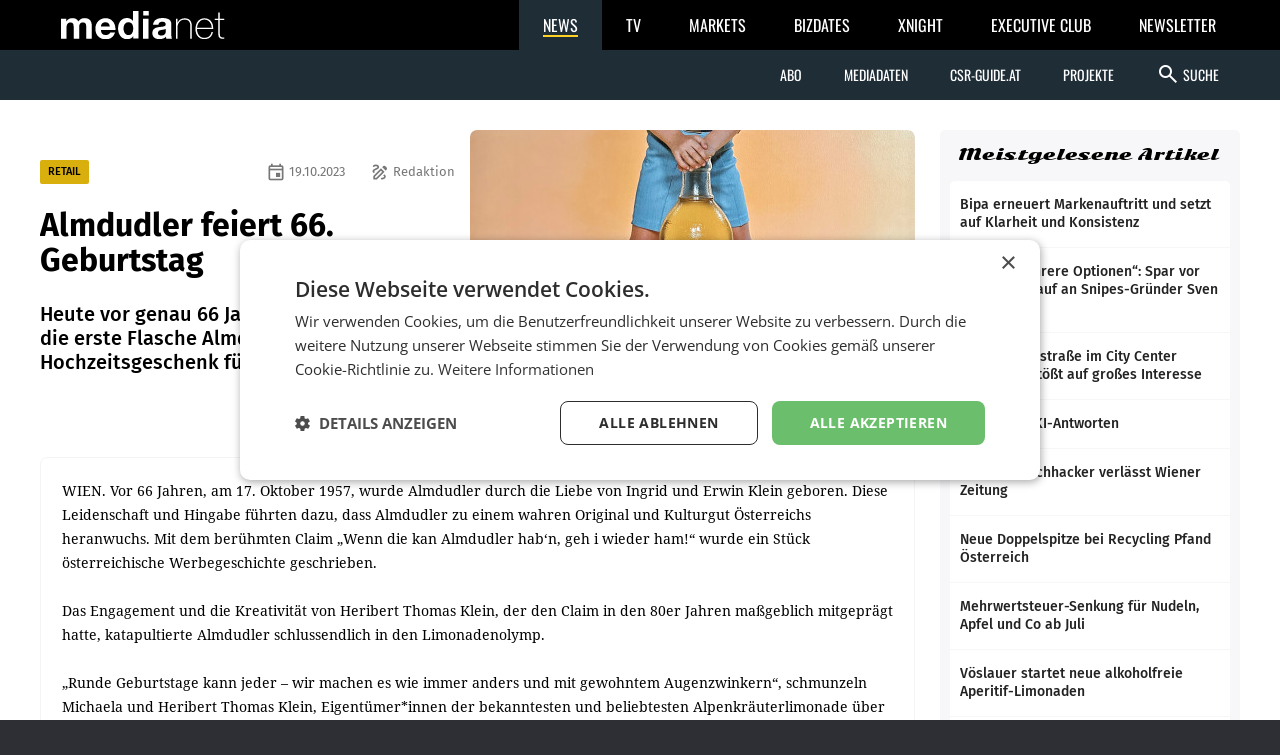

--- FILE ---
content_type: text/html; charset=UTF-8
request_url: https://medianet.at/news/retail/almdudler-feiert-66-geburtstag-56828.html
body_size: 8133
content:
<!DOCTYPE html>
<html class="no-js" lang="de-AT">
<head prefix="og: http://ogp.me/ns# fb: http://ogp.me/ns/fb#">
    <meta charset="utf-8">

    <!-- Google Tag Manager -->
<script>(function(w,d,s,l,i){w[l]=w[l]||[];w[l].push({'gtm.start':
new Date().getTime(),event:'gtm.js'});var f=d.getElementsByTagName(s)[0],
j=d.createElement(s),dl=l!='dataLayer'?'&l='+l:'';j.async=true;j.src=
'https://www.googletagmanager.com/gtm.js?id='+i+dl;f.parentNode.insertBefore(j,f);
})(window,document,'script','dataLayer','GTM-TB5JKG7');</script>
<!-- End Google Tag Manager -->
    <title>Almdudler feiert 66. Geburtstag – mnews – medianet.at</title>

    <meta name="viewport" content="width=device-width, initial-scale=1.0">
    <meta property="fb:app_id" content="590610897751295" /><meta name="description" content="Heute vor genau 66 Jahren füllte Erwin Klein die erste Flasche Almdudler als Hochzeitsgeschenk für seine Frau Ingrid ab." /><meta name="author" content="Redaktion" /><meta property="og:type" content="article" /><meta property="og:url" content="https://medianet.at/news/retail/almdudler-feiert-66-geburtstag-56828.html" /><meta property="og:title" content="Almdudler feiert 66. Geburtstag" /><meta property="og:image" content="https://d2d9r8wtx20ght.cloudfront.net/images/2023/10/ALMDUDLER.jpg" /><meta property="og:copyright" content="© Almdudler" /><meta property="og:caption" content="" />
    <link href="https://medianet.at/fonts/google/css/fira-sans.css" rel="stylesheet">
    <link href="https://medianet.at/fonts/google/css/droid-serif.css" rel="stylesheet">
    <link href="https://medianet.at/fonts/google/css/material-icons.css" rel="stylesheet">

    <link rel="stylesheet" type="text/css" href="https://medianet.at/news/themes/modern_1/css/normalize.css?20251217" media="screen" />
<link rel="stylesheet" type="text/css" href="https://medianet.at/news/themes/modern_1/css/reset.css?20251217" media="screen" />
<link rel="stylesheet" type="text/css" href="https://medianet.at/news/themes/modern_1/css/screen.css?20251217" media="screen" />
<link rel="stylesheet" type="text/css" href="https://medianet.at/news/themes/modern_1/css/article.css?20251217" media="screen" />
<link rel="stylesheet" type="text/css" href="https://medianet.at/news/themes/modern_1/css/print.css?20251217" media="print" />
    <link rel="stylesheet" href="https://medianet.at/news/lib/fancybox/jquery.fancybox.css?20251217" media="screen" /><link rel="stylesheet" href="https://medianet.at/news/lib/icomoon/style.css?20251217" media="screen" />
    <script src="https://medianet.at/jquery/1.7.2/jquery.min.js"></script>    <script type="text/javascript">
        var mp_site_url = "https:\/\/medianet.at\/news\/";
        var standardized_config = {};
        standardized_config.header = {"title":"Medianet mNews","brand":{"title":"stories to tell"},"date_element":"Sonntag 25 Jan 2026","logo":{"url":"https:\/\/medianet.at\/news\/themes\/modern_1\/images\/20171222\/mnews-invert.svg","alt":"medianet mnews","title":"Medianet mNews","link":"https:\/\/medianet.at\/news\/"},"logo_dropdown":[{"url":"https:\/\/medianet.at\/home\/","title":"home","attributes":{"target":"_blank","title":"medianet by medianet"}},{"url":"https:\/\/medianet.at\/news\/newsletter\/","title":"newsletter","attributes":{"target":"_blank","title":"newsletter by medianet"}},{"url":"https:\/\/medianet.at\/news\/","title":"news","attributes":{"target":"_blank","title":"news by medianet"}},{"url":"https:\/\/medianet.at\/markets\/","title":"markets","attributes":{"target":"_blank","title":"markets by medianet"}},{"url":"https:\/\/medianet.at\/bizbook\/","title":"bizbook","attributes":{"target":"_blank","title":"bizbook by medianet"}},{"url":"https:\/\/medianet.at\/markets\/projektcoach\/","title":"projektcoach","attributes":{"target":"_blank","title":"projektcoach by medianet"}},{"url":"https:\/\/medianet.at\/printbutler\/","title":"printbutler","attributes":{"target":"_blank","title":"printbutler by medianet"}},{"url":"https:\/\/medianet.at\/bizdates\/","title":"bizdates","attributes":{"target":"_blank","title":"bizdates by medianet"}},{"url":"https:\/\/medianet.at\/blackboard\/","title":"blackboard","attributes":{"target":"_blank","title":"blackboard by medianet"}},{"url":"https:\/\/medianet.at\/mconsultants\/","title":"ask an xpert","attributes":{"target":"_blank","title":"m-consultants by medianet"}},{"url":"https:\/\/tv.medianet.at\/","title":"medianet tv","attributes":{"target":"_blank","title":"medianet tv"}},{"url":"https:\/\/guides.co.at\/","title":"austrian guides","attributes":{"target":"_blank","title":"austrian guides"}}],"secondary_menu":[{"title":"Abo","children":[{"url":"https:\/\/medianet.at\/news\/printabo\/","title":"Printabo","attributes":{"title":"Printabo"}},{"url":"https:\/\/medianet.at\/news\/digitalzeitung\/","title":"E-Paper","attributes":{"title":"Digitalzeitung \/ Digitalabo"}}]},{"url":"https:\/\/medianet.at\/news\/page\/mediadaten\/","title":"Mediadaten","attributes":{"title":"Mediadaten"}},{"url":"https:\/\/csr-guide.at\/","title":"CSR-Guide.at","attributes":{"title":"CSR-Guide.at","target":"_blank"}},{"title":"Projekte","children":[{"url":"https:\/\/medianet.at\/news\/medianet-dossiers\/","title":"Dossiers","link":"Dossiers"},{"url":"https:\/\/guides.co.at\/","title":"Guides","link":"Guides"},{"url":"https:\/\/medianet.at\/news\/uploads\/mediadaten\/sonderthemenplan_medianet.pdf","title":"Sonderthemen","attributes":{"target":"_blank"}},{"url":"https:\/\/medianet.at\/tv\/","title":"medianet TV","attributes":{"title":"medianet TV"}}]}],"main_menu":[{"title":"News Kategorien","children":[{"url":"https:\/\/medianet.at\/news\/marketing-and-media\/","title":"marketing & media"},{"url":"https:\/\/medianet.at\/news\/retail\/","title":"retail"},{"url":"https:\/\/medianet.at\/news\/health-economy\/","title":"health economy"},{"url":"https:\/\/medianet.at\/news\/mobility-business\/","title":"mobility business"},{"url":"https:\/\/medianet.at\/news\/financenet\/","title":"financenet"},{"url":"https:\/\/medianet.at\/news\/real-estate\/","title":"financenet real:estate"},{"url":"https:\/\/medianet.at\/news\/industrial-technology\/","title":"industrial technology"},{"url":"https:\/\/medianet.at\/news\/destination\/","title":"destination"},{"url":"https:\/\/medianet.at\/news\/career-network\/","title":"career network"},{"url":"https:\/\/medianet.at\/news\/luxury-brands-and-retail\/","title":"luxury brands&retail"},{"url":"https:\/\/medianet.at\/news\/dossiers\/","title":"dossiers"},{"url":"https:\/\/medianet.at\/news\/csr-esg\/","title":"CSR & ESG"}]}],"search_form":{"action_url":"https:\/\/medianet.at\/news\/search\/","main_categories":[{"value":"","label":"Alle Kategorien"},{"value":"2","label":"marketing & media"},{"value":"3","label":"retail"},{"value":"5","label":"health economy"},{"value":"6","label":"mobility business"},{"value":"7","label":"financenet"},{"value":"8","label":"financenet real:estate"},{"value":"10","label":"industrial technology"},{"value":"11","label":"destination"},{"value":"12","label":"career network"},{"value":"14","label":"luxury brands&retail"},{"value":"4","label":"dossiers"},{"value":"15","label":"CSR & ESG"}],"main_categories_value":"category","main_search_input":{"placeholder":"Suche...","key":"keywords"},"more_options":{"label_closed":"Nach Datum filtern","label_opened":"Filter ausblenden","date_filter":{"from_label":"von","from_placeholder":"W\u00e4hlen Sie ein Datum...","from_value":"from_date","from_format":"yyyy-MM-dd","to_label":"bis","to_placeholder":"W\u00e4hlen Sie ein Datum...","to_value":"to_date","to_format":"yyyy-MM-dd"}}}};
        standardized_config.footer = {"footer_logo":{"url":"https:\/\/medianet.at\/news\/themes\/modern_1\/images\/20171222\/mnews-invert.svg","alt":"medianet mnews","title":"Medianet mNews"},"copyright":"Copyright \u00a9 2026 medianet. All rights reserved.","footer_menu_links":[{"url":"https:\/\/medianet.at\/news\/digitalpaper\/","title":"Archiv"},{"url":"https:\/\/medianet.at\/markets\/page\/datenschutzrichtlinien","title":"Datenschutzrichtlinien"},{"url":"https:\/\/medianet.at\/news\/page\/offenlegung\/","title":"Offenlegung"},{"url":"https:\/\/medianet.at\/news\/page\/impressum\/","title":"Impressum"},{"url":"https:\/\/medianet.at\/news\/page\/agb\/","title":"AGB"},{"url":"https:\/\/medianet.at\/news\/page\/mediadaten\/","title":"Mediadaten"},{"url":"https:\/\/medianet.at\/news\/page\/kontakt\/","title":"Kontakt"}]};
    </script>

    <script type="text/javascript" src="https://medianet.at/news/assets/js/modernizr-2.5.3.js?20251217"></script>
    <link rel="shortcut icon" href="https://medianet.at/news/favicon.ico">

    </head>
<body class="">
    <!-- Google Tag Manager (noscript) -->
<noscript><iframe src="https://www.googletagmanager.com/ns.html?id=GTM-TB5JKG7"
height="0" width="0" style="display:none;visibility:hidden"></iframe></noscript>
<!-- End Google Tag Manager (noscript) -->    <div id="wrapper">
        <div id="standardized-header-navbar"></div>
<div class="container content-container">
    <div id="page-content"><script type="text/javascript" >
    var article_id = "56828";
    var site_url = "https://medianet.at/news/article";
    var alreadyVoted = "0";
</script>
<div id="main-content">
    <div id="contents-with-sidebar">
        <div id="contents">
            <div id="article-container" class="cat-3">
                                <div id="article-banner" class="-has-image-copyright">
                    <figure><img src="https://medianet.at/news/images/cache/13/https/d2d9r8wtx20ght.cloudfront.net/images/2023/10/ALMDUDLER.jpg" alt="Almdudler feiert 66. Geburtstag"><figcaption><small class="-copyright">© Almdudler</small></figcaption></figure>
                    <div>
                        <span>
                            <a href="https://medianet.at/news/retail/" class="category cat-3 bg" title="retail">RETAIL</a>
                            <span class="author"><i class="material-icons-outlined" aria-hidden="true">draw</i> Redaktion</span>                            <span class="date"><i class="material-icons-outlined" aria-hidden="true">event</i> 19.10.2023</span>
                        </span>
                        <h1 class="tdc">Almdudler feiert 66. Geburtstag</h1>
                        <h2>Heute vor genau 66 Jahren füllte Erwin Klein die erste Flasche Almdudler als Hochzeitsgeschenk für seine Frau Ingrid ab.</h2>                                            </div>
                </div>
                <div id="article-body" class="bc">

                    <div id="article-inner-body">
                        <p>WIEN. Vor 66 Jahren, am 17. Oktober 1957, wurde Almdudler durch die Liebe von Ingrid und Erwin Klein geboren. Diese Leidenschaft und Hingabe f&uuml;hrten dazu, dass Almdudler zu einem wahren Original und Kulturgut &Ouml;sterreichs heranwuchs. Mit dem ber&uuml;hmten Claim &bdquo;Wenn die kan Almdudler hab&lsquo;n, geh i wieder ham!&ldquo; wurde ein St&uuml;ck &ouml;sterreichische Werbegeschichte geschrieben.<br /><br />Das Engagement und die Kreativit&auml;t von Heribert Thomas Klein, der den Claim in den 80er Jahren ma&szlig;geblich mitgepr&auml;gt hatte, katapultierte Almdudler schlussendlich in den Limonadenolymp. <br /><br />&bdquo;Runde Geburtstage kann jeder &ndash; wir machen es wie immer anders und mit gewohntem Augenzwinkern&ldquo;, schmunzeln Michaela und Heribert Thomas Klein, Eigent&uuml;mer*innen der bekanntesten und beliebtesten Alpenkr&auml;uterlimonade &uuml;ber das Jubil&auml;um. Nach wie vor ist das Unternehmen zu 100 Prozent im Eigentum der Familie Klein. &bdquo;Und das wird auch so bleiben.&ldquo;, f&uuml;gen die beiden Geschwister hinzu.<br /><br />Gerhard Schilling Gesch&auml;ftsf&uuml;hrer von Almdudler erg&auml;nzt: &bdquo;Als Familienunternehmen sind wir tief in &Ouml;sterreich verwurzelt und sch&auml;tzen die enge Verbindung zu unseren Partnern im Lebensmitteleinzelhandel und der Gastronomie sehr. Almdudler ist ein St&uuml;ck &ouml;sterreichische Identit&auml;t und nicht nur Symbol f&uuml;r Qualit&auml;t und Tradition, sondern als echtes Original ein &ouml;sterreichisches Kulturgut."</p>                        <div class="clearfix"></div>
                    </div>

                    <!-- no author info -->
                    <div id="gallery">
    <h4>GALERIE</h4>
    <div id="gallery-items"><div class="gallery-item"><a href="https://medianet.at/news/uploads/gallery/2023/10/ALMDUDLER_Thomas_Klein_als_Kind.jpg" rel="gallery">
                                <img class="gallery-item-image" src="https://medianet.at/news/uploads/cache/6/gallery/2023/10/ALMDUDLER_Thomas_Klein_als_Kind.jpg" alt="" />
                            </a></div></div>
</div><!-- #gallery -->

                    <div id="article-inner-bottom">
                            <div class="left-bottom">
                                <h4>BEWERTEN SIE DIESEN ARTIKEL</h4>
                                <div id="voting" class="voting stars-0"><div class="star-ratings"></div></div>
                                <div id="vote-result" style="display:none"></div>
                            </div>
                            <div class="right-bottom">
                                <h4>TEILEN SIE DIESEN ARTIKEL</h4>
                                <div class="a2a_kit a2a_kit_size_32 a2a_default_style">
                                    <a class="a2a_button_facebook"></a>
                                    <a class="a2a_button_twitter"></a>
                                    <a class="a2a_button_facebook_messenger"></a>
                                    <a class="a2a_button_whatsapp"></a>
                                    <a class="a2a_button_linkedin"></a>
                                    <a class="a2a_button_xing"></a>
                                    <a class="a2a_dd" href="https://www.addtoany.com/share"></a>
                                </div>
                                <script type="text/javascript">
                                    var a2a_config = a2a_config || {};
                                    a2a_config.locale = "de";
                                    a2a_config.track_links = 'ga';
                                    // TODO: Remove the below hack as soon as the new navigation is released.
                                    $('a.a2a_dd').on('click', function() {
                                        $('#a2a_overlay').parent()
                                            .css('position', 'relative')
                                            .css('z-index', '999999999');
                                    });
                                </script>
                                <script async src="https://static.addtoany.com/menu/page.js"></script>
                            </div>
                        </div>
                    
                </div>
            </div>

            <div id="recommended-articles-container"><div class="articles-container articles-container-normal" id="recommended-articles"><div class="article cat-2 article-1">
            <div class="article-inner bc">
                <a class="photo" href="https://medianet.at/news/marketing-and-media/markenartikelkampagne-2026-72525.html" title="Markenartikelkampagne 2026">
                    <img src="https://medianet.at/news/images/cache/7/2026/01/Download_3_.jpeg" alt="Markenartikelkampagne 2026">
                </a>
                <div>
                    <span class="category bg-l">
                            <a href="https://medianet.at/news/marketing-and-media" class="category-decoration cat-2" title="marketing &amp; media">MARKETING &amp; MEDIA</a>
                        </span>                    <h5>
                        <a href="https://medianet.at/news/marketing-and-media/markenartikelkampagne-2026-72525.html" title="Markenartikelkampagne 2026">Markenartikelkampagne 2026</a>
                    </h5>
                    <div>
                        <p>Österreichische Herstellermarken haben sich zum 30. Mal zu einer gemeinsamen Markenartikelkampagne zusammengeschlossen. Die Initiative besteht seit drei Jahrzehnten und basiert laut</p>
                    </div>
                </div>
                            </div>
        </div><div class="article cat-2 article-2">
            <div class="article-inner bc">
                <a class="photo" href="https://medianet.at/news/marketing-and-media/relevanz-authentizitaet-und-strategische-brillanz-72524.html" title="Relevanz, Authentizität und strategische Brillanz">
                    <img src="https://medianet.at/news/images/cache/7/2026/01/B901_2456_Saskia_Wallner_Saugaat_Narula_c_Katharina_Schiffl.jpg" alt="Relevanz, Authentizität und strategische Brillanz">
                </a>
                <div>
                    <span class="category bg-l">
                            <a href="https://medianet.at/news/marketing-and-media" class="category-decoration cat-2" title="marketing &amp; media">MARKETING &amp; MEDIA</a>
                        </span>                    <h5>
                        <a href="https://medianet.at/news/marketing-and-media/relevanz-authentizitaet-und-strategische-brillanz-72524.html" title="Relevanz, Authentizität und strategische Brillanz">Relevanz, Authentizität und strategische Brillanz</a>
                    </h5>
                    <div>
                        <p>•• Von Dinko Fejzuli Pünktlich zum Jahresanfang hat die Kommunikationsberatung Ketchum, wie in den letzten beiden Jahren, wieder das Kommunikationsradar veröffentlicht. Darin werden</p>
                    </div>
                </div>
                            </div>
        </div><div class="article cat-2 article-3">
            <div class="article-inner bc">
                <a class="photo" href="https://medianet.at/news/marketing-and-media/wird-es-europa-langsam-zu-bunt-72523.html" title="Wird es Europa langsam zu bunt?">
                    <img src="https://medianet.at/news/images/cache/7/2026/01/Bretschneider_Sabine_1.jpg" alt="Wird es Europa langsam zu bunt?">
                </a>
                <div>
                    <span class="category bg-l">
                            <a href="https://medianet.at/news/marketing-and-media" class="category-decoration cat-2" title="marketing &amp; media">MARKETING &amp; MEDIA</a>
                        </span>                    <h5>
                        <a href="https://medianet.at/news/marketing-and-media/wird-es-europa-langsam-zu-bunt-72523.html" title="Wird es Europa langsam zu bunt?">Wird es Europa langsam zu bunt?</a>
                    </h5>
                    <div>
                        <p>Leitartikel  ••• Von Sabine Bretschneider OPTIONEN. Im sich zuspitzenden Streit über Grönland formierten sich im Vorfeld des World Economic Forum Stimmen für eine etwas deutlichere</p>
                    </div>
                </div>
                            </div>
        </div><div class="article cat-2 article-4">
            <div class="article-inner bc">
                <a class="photo" href="https://medianet.at/news/marketing-and-media/mafo-zukunft-digitaler-zwilling-72522.html" title="MaFo-Zukunft:  Digitaler Zwilling">
                    <img src="https://medianet.at/news/images/cache/7/2026/01/B2201_2456_Stephan_Ivkovits_Florian_Laszlo_c_Mirella_Frangella.jpg" alt="MaFo-Zukunft:  Digitaler Zwilling">
                </a>
                <div>
                    <span class="category bg-l">
                            <a href="https://medianet.at/news/marketing-and-media" class="category-decoration cat-2" title="marketing &amp; media">MARKETING &amp; MEDIA</a>
                        </span>                    <h5>
                        <a href="https://medianet.at/news/marketing-and-media/mafo-zukunft-digitaler-zwilling-72522.html" title="MaFo-Zukunft:  Digitaler Zwilling">MaFo-Zukunft:  Digitaler Zwilling</a>
                    </h5>
                    <div>
                        <p>•• Von Sascha Harold WIEN. In der Industrie 4.0 gehört der „Digitale Zwilling“ zum Standard, um komplexe Systeme zu simulieren und Prozesse zu optimieren. Nun erreicht die Technologie</p>
                    </div>
                </div>
                            </div>
        </div><div class="article cat-2 article-5">
            <div class="article-inner bc">
                <a class="photo" href="https://medianet.at/news/marketing-and-media/der-mcoe-eroeffnet-das-clubjahr-2026-72521.html" title="Der MCÖ eröffnet das Clubjahr 2026">
                    <img src="https://medianet.at/news/images/cache/7/2026/01/B2001_2456_Charlotte_Braunstorfer_Mike_Nagy_Nicole_Artner_Maximilian_Mondel_c_Ingo_Folie_MCOe.jpg" alt="Der MCÖ eröffnet das Clubjahr 2026">
                </a>
                <div>
                    <span class="category bg-l">
                            <a href="https://medianet.at/news/marketing-and-media" class="category-decoration cat-2" title="marketing &amp; media">MARKETING &amp; MEDIA</a>
                        </span>                    <h5>
                        <a href="https://medianet.at/news/marketing-and-media/der-mcoe-eroeffnet-das-clubjahr-2026-72521.html" title="Der MCÖ eröffnet das Clubjahr 2026">Der MCÖ eröffnet das Clubjahr 2026</a>
                    </h5>
                    <div>
                        <p>Der Marketing Club Österreich (MCÖ) ist vor Kurzem mit einem Clubabend in das neue Clubjahr 2026 gestartet. Die Veranstaltung „Best of Marketing 2025“ war bereits im Vorfeld ausgebucht,</p>
                    </div>
                </div>
                            </div>
        </div><div class="article cat-2 article-6">
            <div class="article-inner bc">
                <a class="photo" href="https://medianet.at/news/marketing-and-media/oewa-kennzahlen-fuer-dezember-2025-72520.html" title="ÖWA-Kennzahlen für Dezember 2025">
                    <img src="https://medianet.at/news/images/cache/7/2026/01/OeWA_Logo.png" alt="ÖWA-Kennzahlen für Dezember 2025">
                </a>
                <div>
                    <span class="category bg-l">
                            <a href="https://medianet.at/news/marketing-and-media" class="category-decoration cat-2" title="marketing &amp; media">MARKETING &amp; MEDIA</a>
                        </span>                    <h5>
                        <a href="https://medianet.at/news/marketing-and-media/oewa-kennzahlen-fuer-dezember-2025-72520.html" title="ÖWA-Kennzahlen für Dezember 2025">ÖWA-Kennzahlen für Dezember 2025</a>
                    </h5>
                    <div>
                        <p>Die Österreichische Webanalyse (ÖWA) hat vor Kurzem die Kennzahlen für den Dezember 2025 veröffentlicht – mit einer Veränderung: Der ÖWA-Vorstand hat Anfang November 2025 entschieden,</p>
                    </div>
                </div>
                            </div>
        </div><div class="article cat-2 article-7">
            <div class="article-inner bc">
                <a class="photo" href="https://medianet.at/news/marketing-and-media/synthetische-stichproben-72519.html" title="Synthetische Stichproben">
                    <img src="https://medianet.at/news/images/cache/7/2026/01/B2501_2456_Personas_Stichproben_c_smarterpix_Olivier-Le-Moal.jpg" alt="Synthetische Stichproben">
                </a>
                <div>
                    <span class="category bg-l">
                            <a href="https://medianet.at/news/marketing-and-media" class="category-decoration cat-2" title="marketing &amp; media">MARKETING &amp; MEDIA</a>
                        </span>                    <h5>
                        <a href="https://medianet.at/news/marketing-and-media/synthetische-stichproben-72519.html" title="Synthetische Stichproben">Synthetische Stichproben</a>
                    </h5>
                    <div>
                        <p>Gastkommentar  ••• Von Thomas Schwabl BADEN. Vor 25 Jahren galten wir als Exoten. Online-Marktforschung war für viele in der Branche ein Fremdwort. Oder schlimmer: ein unseriöses</p>
                    </div>
                </div>
                            </div>
        </div><div class="article cat-2 article-8">
            <div class="article-inner bc">
                <a class="photo" href="https://medianet.at/news/marketing-and-media/haben-unseren-spirit-trotz-wachstums-behalten-72518.html" title="„Haben unseren Spirit  trotz Wachstums behalten“">
                    <img src="https://medianet.at/news/images/cache/7/2026/01/B2801_2456_Chris_Radda_Verena_Kehr_Ronald_Hochmayer_c_medianet.jpg" alt="„Haben unseren Spirit  trotz Wachstums behalten“">
                </a>
                <div>
                    <span class="category bg-l">
                            <a href="https://medianet.at/news/marketing-and-media" class="category-decoration cat-2" title="marketing &amp; media">MARKETING &amp; MEDIA</a>
                        </span>                    <h5>
                        <a href="https://medianet.at/news/marketing-and-media/haben-unseren-spirit-trotz-wachstums-behalten-72518.html" title="„Haben unseren Spirit  trotz Wachstums behalten“">„Haben unseren Spirit  trotz Wachstums behalten“</a>
                    </h5>
                    <div>
                        <p>Zum 15-jährigen Bestehen von Mediaplus Austria waren Managing Partner Ronnie Hochmayer und Generalmanagerin Verena Kehr zu Gast bei „Agency Log – dem Logbuch der heimischen Agenturszene“.</p>
                    </div>
                </div>
                            </div>
        </div><div class="article cat-2 article-9">
            <div class="article-inner bc">
                <a class="photo" href="https://medianet.at/news/marketing-and-media/chatgpt-klingt-wie-ki-newsrooms-klingt-wie-sie-72517.html" title="„ChatGPT klingt wie KI. newsrooms klingt wie Sie“">
                    <img src="https://medianet.at/news/images/cache/7/2026/01/B1801_2456_Matteo_Rosoli_CEO_CTO_newsrooms_c_newsrooms.jpg" alt="„ChatGPT klingt wie KI. newsrooms klingt wie Sie“">
                </a>
                <div>
                    <span class="category bg-l">
                            <a href="https://medianet.at/news/marketing-and-media" class="category-decoration cat-2" title="marketing &amp; media">MARKETING &amp; MEDIA</a>
                        </span>                    <h5>
                        <a href="https://medianet.at/news/marketing-and-media/chatgpt-klingt-wie-ki-newsrooms-klingt-wie-sie-72517.html" title="„ChatGPT klingt wie KI. newsrooms klingt wie Sie“">„ChatGPT klingt wie KI. newsrooms klingt wie Sie“</a>
                    </h5>
                    <div>
                        <p>Künstliche Intelligenz ist im Journalismus längst angekommen. Mit dem Programm newsrooms will KI-Experte und newsrooms-CEO Matteo Rosoli der journalistischen KI-Nutzung einen neuen</p>
                    </div>
                </div>
                            </div>
        </div><div class="article cat-2 article-10">
            <div class="article-inner bc">
                <a class="photo" href="https://medianet.at/news/marketing-and-media/audiovation-day-2026-72516.html" title="AudioVation Day 2026">
                    <img src="https://medianet.at/news/images/cache/7/2026/01/B1401_2456_AudioVationDay_c_Cityfoto.jpg" alt="AudioVation Day 2026">
                </a>
                <div>
                    <span class="category bg-l">
                            <a href="https://medianet.at/news/marketing-and-media" class="category-decoration cat-2" title="marketing &amp; media">MARKETING &amp; MEDIA</a>
                        </span>                    <h5>
                        <a href="https://medianet.at/news/marketing-and-media/audiovation-day-2026-72516.html" title="AudioVation Day 2026">AudioVation Day 2026</a>
                    </h5>
                    <div>
                        <p>•• Von Dinko Fejzuli Am Dienstag dieser Woche begrüßte ­Andrea Heidrich, Geschäftsführerin der RIG Radio Innovations GmbH, in der Raiffeisen Arena in Linz zahlreiche Gäste</p>
                    </div>
                </div>
                            </div>
        </div></div></div>
        </div>
        <div id="sidebar">
            <aside class="side-widget" id="top_popular_articles_widget">
	<h1 class="side-widget-title">Meistgelesene Artikel</h1>
	<div class="side-widget-content"><div class="articles-container-side-list" id="0109a3282d1e2d95e5a0c2d620258fb9"><a href="https://medianet.at/news/retail/bipa-erneuert-markenauftritt-und-setzt-auf-klarheit-und-konsistenz-72454.html" title="Bipa erneuert Markenauftritt und setzt auf Klarheit und Konsistenz" class="article cat-3 article-1">
                <h5>Bipa erneuert Markenauftritt und setzt auf Klarheit und Konsistenz</h5>
                	        </a><a href="https://medianet.at/news/retail/pruefen-mehrere-optionen-spar-vor-hervis-verkauf-an-snipes-gruender-sven-voth-72463.html" title="„Prüfen mehrere Optionen“: Spar vor Hervis-Verkauf an Snipes-Gründer Sven Voth" class="article cat-3 article-2">
                <h5>„Prüfen mehrere Optionen“: Spar vor Hervis-Verkauf an Snipes-Gründer Sven Voth</h5>
                	        </a><a href="https://medianet.at/news/retail/gesundheitsstrasse-im-city-center-amstetten-stoesst-auf-grosses-interesse-72455.html" title="Gesundheitsstraße im City Center Amstetten stößt auf großes Interesse" class="article cat-3 article-3">
                <h5>Gesundheitsstraße im City Center Amstetten stößt auf großes Interesse</h5>
                	        </a><a href="https://medianet.at/news/marketing-and-media/sichtbar-in-ki-antworten-72403.html" title="Sichtbar in KI-Antworten" class="article cat-2 article-4">
                <h5>Sichtbar in KI-Antworten</h5>
                	        </a><a href="https://medianet.at/news/marketing-and-media/martin-fleischhacker-verlaesst-wiener-zeitung-72475.html" title="Martin Fleischhacker verlässt Wiener Zeitung" class="article cat-2 article-5">
                <h5>Martin Fleischhacker verlässt Wiener Zeitung</h5>
                	        </a><a href="https://medianet.at/news/retail/neue-doppelspitze-bei-recycling-pfand-oesterreich-72441.html" title="Neue Doppelspitze bei Recycling Pfand Österreich" class="article cat-3 article-6">
                <h5>Neue Doppelspitze bei Recycling Pfand Österreich</h5>
                	        </a><a href="https://medianet.at/news/retail/mehrwertsteuer-senkung-fuer-nudeln-apfel-und-co-ab-juli-72409.html" title="Mehrwertsteuer-Senkung für Nudeln, Apfel und Co ab Juli" class="article cat-3 article-7">
                <h5>Mehrwertsteuer-Senkung für Nudeln, Apfel und Co ab Juli</h5>
                	        </a><a href="https://medianet.at/news/retail/voeslauer-startet-neue-alkoholfreie-aperitif-limonaden-72456.html" title="Vöslauer startet neue alkoholfreie Aperitif-Limonaden" class="article cat-3 article-8">
                <h5>Vöslauer startet neue alkoholfreie Aperitif-Limonaden</h5>
                	        </a><a href="https://medianet.at/news/marketing-and-media/billa-bricht-mit-mustern-in-der-kommunikation-72388.html" title="Billa bricht mit Mustern in der Kommunikation" class="article cat-2 article-9">
                <h5>Billa bricht mit Mustern in der Kommunikation</h5>
                	        </a><a href="https://medianet.at/news/marketing-and-media/yvonne-haider-lenz-zur-neuen-praesidentin-des-iaa-austrian-chapter-fuer-die-kommenden-zwei-jahre-gewaehlt-72465.html" title="Yvonne Haider-Lenz zur neuen Präsidentin des IAA Austrian Chapter für die kommenden zwei Jahre gewählt" class="article cat-2 article-10">
                <h5>Yvonne Haider-Lenz zur neuen Präsidentin des IAA Austrian Chapter für die kommenden zwei Jahre gewählt</h5>
                	        </a></div></div>
</aside>
            <div>
    <aside id="newsletter-block" class="side-widget">
        <h1><a href="https://medianet.at/news/newsletter">newsletter</a></h1>
        <p>Mit unseren News bleiben Sie am Puls der Zeit! Melden Sie sich jetzt für unseren gratis Newsletter an.</p>
        <a href="https://medianet.at/news/newsletter">
            <i class="material-icons-outlined" aria-hidden="true">mark_email_read</i><!--
            -->Newsletter jetzt abonnieren        </a>
    </aside>
</div>
        </div>
    </div>
</div>

<script type="application/ld+json">
{
  "@context": "http://schema.org",
  "@type": "NewsArticle",
  "mainEntityOfPage": {
    "@type": "WebPage",
    "@id": "https:\/\/medianet.at\/news\/retail\/almdudler-feiert-66-geburtstag-56828.html"  },
  "headline": "Almdudler feiert 66. Geburtstag",
          "image": [
        "https:\/\/d2d9r8wtx20ght.cloudfront.net\/images\/2023\/10\/ALMDUDLER.jpg"       ],
      "datePublished": "2023-10-19T00:00:00+02:00",
  "dateModified": "2023-10-19T00:00:00+02:00",
  "author": {
    "@type": "Person",
    "name": "Redaktion"  },
            "aggregateRating": "5.0000",
           "publisher": {
    "@type": "Organization",
    "name": " \u201emedianet\u201d Verlag AG",
    "logo": {
        "@type": "ImageObject",
        "url": "https:\/\/medianet.at\/news\/assets\/images\/logo-big-3-w-bg.png"    },
    "url": "https:\/\/medianet.at\/"    }
        }
</script>
</div><!-- #page-content -->
</div><!-- .content-container -->
    <div style="position:absolute;top:0;left:0;"></div>

    
    <div id="standardized-footer-navbar"></div>

</div><!-- #wrapper -->

<div id="debug"></div>

<script type="text/javascript" src="https://medianet.at/news/themes/modern_1/js/global.js?20251217" ></script>
<script type="text/javascript" src="https://medianet.at/news/themes/modern_1/js/article.js?20251217" ></script>
<script type="text/javascript" src="https://medianet.at/news/lib/fancybox/jquery.fancybox.pack.js?20251217"></script><script type="text/javascript" src="https://medianet.at/news/lib/fancybox/helpers/jquery.fancybox-media.js?20251217"></script><script type="text/javascript" src="https://medianet.at/news/lib/fancybox/helpers/jquery.fancybox-video.js?20251217"></script><script type="text/javascript" src="//cdnjs.cloudflare.com/ajax/libs/fastclick/1.0.3/fastclick.min.js?20251217"></script><script type="text/javascript" src="https://medianet.at/gn/e.js?20251217"></script><script type="text/javascript" src="https://newsletter.medianet.at/newsletter_popup/1/show.js?20240417-6"></script>

<script>
        window.SSA = {"beaconUrl":"https:\/\/medianet.at\/news\/ssa","customVars":[]};
    </script>
    <script src="https://medianet.at/news/assets/js/ssa.min.js?20251204"></script><script defer src="https://static.cloudflareinsights.com/beacon.min.js/vcd15cbe7772f49c399c6a5babf22c1241717689176015" integrity="sha512-ZpsOmlRQV6y907TI0dKBHq9Md29nnaEIPlkf84rnaERnq6zvWvPUqr2ft8M1aS28oN72PdrCzSjY4U6VaAw1EQ==" data-cf-beacon='{"version":"2024.11.0","token":"95d6b621d7294ad8808eede96f51c48d","r":1,"server_timing":{"name":{"cfCacheStatus":true,"cfEdge":true,"cfExtPri":true,"cfL4":true,"cfOrigin":true,"cfSpeedBrain":true},"location_startswith":null}}' crossorigin="anonymous"></script>
</body>
</html>


--- FILE ---
content_type: application/javascript; charset=utf-8
request_url: https://medianet.at/news/lib/fancybox/helpers/jquery.fancybox-video.js?20251217
body_size: 193
content:
(function ($) {
	"use strict";

	// Shortcut for fancyBox object
	var F = $.fancybox,
		format = function( url, rez) {
			$.each(rez, function(key, value) {
				url = url.replace( '$' + key, value || '' );
			});
			return url;
		};

	// Add helper object
	F.helpers.video = {
		defaults : {
			video : {
				matcher : /^.*(\.webm|\.ogg|\.mp4)$/i,
				params  : {
					autoplay    : 1,
					controls    : 1,
					poster      : ''
				},
				type : 'iframe',
				url : '$0'
			}
		},

		beforeLoad : function(opts, obj) {
			var url   = obj.href || '',
				type  = false,
				what,
				item,
				rez,
				params;

			for (what in opts) {
				if (opts.hasOwnProperty(what)) {
					item = opts[ what ];
					rez  = url.match( item.matcher );

					if (rez) {
						type   = item.type;
						params = $.extend(true, {}, item.params, obj[ what ] || ($.isPlainObject(opts[ what ]) ? opts[ what ].params : null)) || '';
						if ($.type(params) === "object") {
							params = $.param(params, false);
						}
						url = $.type( item.url ) === "function" ? item.url.call( this, rez, params, obj ) : format( item.url, rez );
						break;
					}
				}
			}

			if (type) {
				obj.href = '/news/video/?src=' + encodeURIComponent(url) + '&' + params;
				obj.type = type;
				obj.autoHeight = false;
			}
		}
	};

}(jQuery));

/* EOF */
